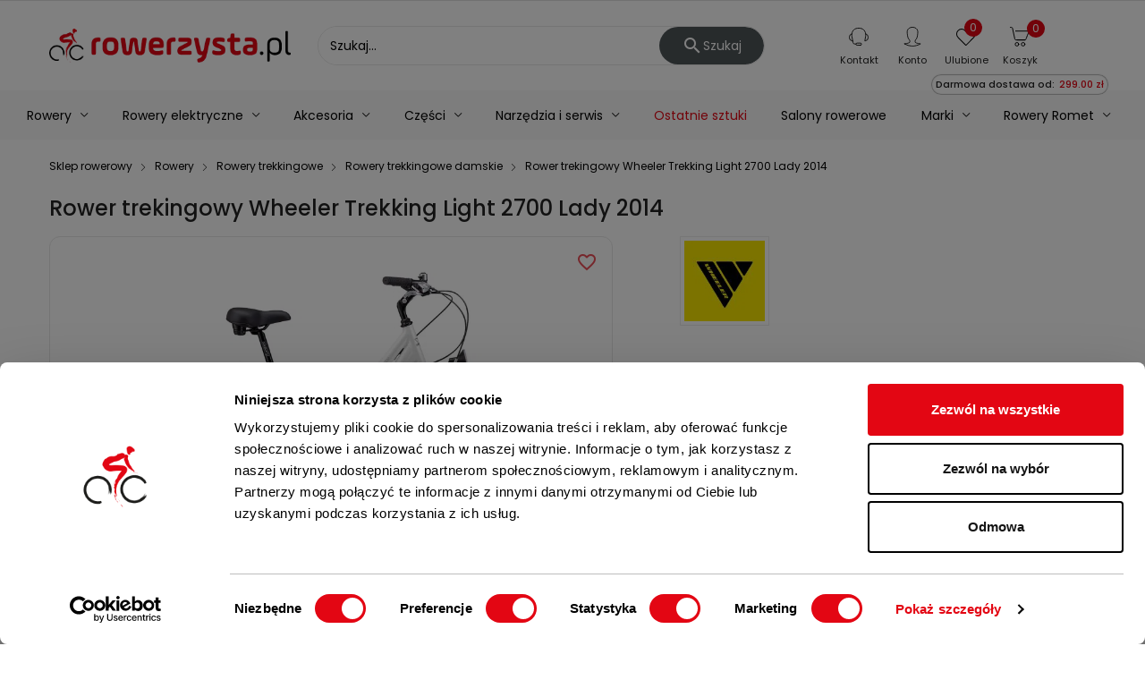

--- FILE ---
content_type: image/svg+xml
request_url: https://rowerzysta.b-cdn.net/img/heart.svg
body_size: 20
content:
<svg xmlns="http://www.w3.org/2000/svg" width="21.367" height="18.767" viewBox="0 0 21.367 18.767">
  <path id="heart" d="M16.557,2.5A5.861,5.861,0,0,1,20.7,12.5l-8.615,8.615a.5.5,0,0,1-.707,0L2.765,12.5a5.861,5.861,0,1,1,8.289-8.289l.679.679.679-.679A5.821,5.821,0,0,1,16.557,2.5Zm-4.824,17.56L19.995,11.8A4.861,4.861,0,1,0,13.12,4.922L12.087,5.955a.5.5,0,0,1-.707,0L10.347,4.922A4.861,4.861,0,0,0,3.472,11.8Z" transform="translate(-1.052 -2.498)"/>
</svg>
